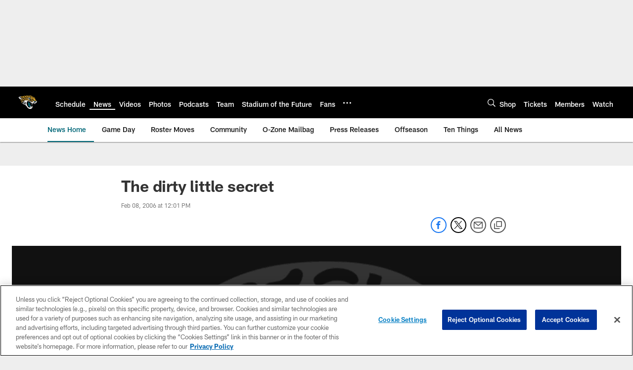

--- FILE ---
content_type: text/html; charset=utf-8
request_url: https://www.google.com/recaptcha/api2/aframe
body_size: 267
content:
<!DOCTYPE HTML><html><head><meta http-equiv="content-type" content="text/html; charset=UTF-8"></head><body><script nonce="s_MJiNEU7XVcYp_EETdCxA">/** Anti-fraud and anti-abuse applications only. See google.com/recaptcha */ try{var clients={'sodar':'https://pagead2.googlesyndication.com/pagead/sodar?'};window.addEventListener("message",function(a){try{if(a.source===window.parent){var b=JSON.parse(a.data);var c=clients[b['id']];if(c){var d=document.createElement('img');d.src=c+b['params']+'&rc='+(localStorage.getItem("rc::a")?sessionStorage.getItem("rc::b"):"");window.document.body.appendChild(d);sessionStorage.setItem("rc::e",parseInt(sessionStorage.getItem("rc::e")||0)+1);localStorage.setItem("rc::h",'1768780905333');}}}catch(b){}});window.parent.postMessage("_grecaptcha_ready", "*");}catch(b){}</script></body></html>

--- FILE ---
content_type: text/javascript; charset=utf-8
request_url: https://auth-id.jaguars.com/accounts.webSdkBootstrap?apiKey=4_djXtkbtm_f3iTz5mq44Gpg&pageURL=https%3A%2F%2Fwww.jaguars.com%2Fnews%2Fthe-dirty-little-secret-5835297&sdk=js_latest&sdkBuild=18435&format=json
body_size: 416
content:
{
  "callId": "019bd38eb0a27d549729b52d508fb217",
  "errorCode": 0,
  "apiVersion": 2,
  "statusCode": 200,
  "statusReason": "OK",
  "time": "2026-01-19T00:01:42.571Z",
  "hasGmid": "ver4"
}